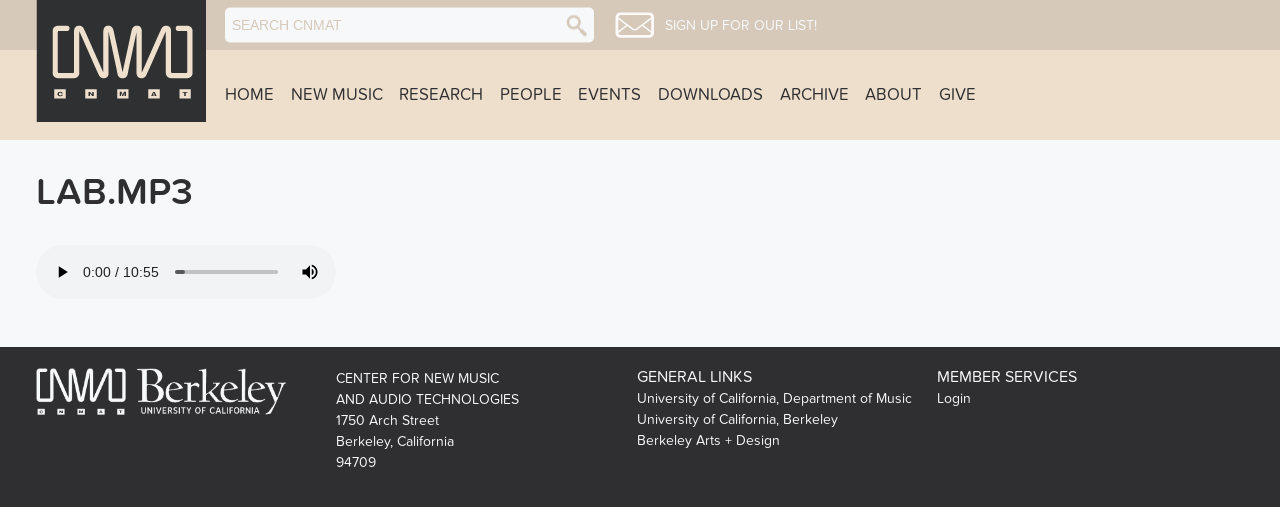

--- FILE ---
content_type: text/html; charset=utf-8
request_url: https://cnmat.berkeley.edu/file/68
body_size: 6444
content:


<!DOCTYPE html PUBLIC "-//W3C//DTD XHTML+RDFa 1.0//EN"
  "http://www.w3.org/MarkUp/DTD/xhtml-rdfa-1.dtd">
<!--[if lt IE 7]><html class="no-js lt-ie9 lt-ie8 lt-ie7" xmlns="http://www.w3.org/1999/xhtml" xml:lang="en" version="XHTML+RDFa 1.0" dir="ltr"
  xmlns:content="http://purl.org/rss/1.0/modules/content/"
  xmlns:dc="http://purl.org/dc/terms/"
  xmlns:foaf="http://xmlns.com/foaf/0.1/"
  xmlns:og="http://ogp.me/ns#"
  xmlns:rdfs="http://www.w3.org/2000/01/rdf-schema#"
  xmlns:sioc="http://rdfs.org/sioc/ns#"
  xmlns:sioct="http://rdfs.org/sioc/types#"
  xmlns:skos="http://www.w3.org/2004/02/skos/core#"
  xmlns:xsd="http://www.w3.org/2001/XMLSchema#" <![endif]-->
<!--[if (IE 7)&!(IEMobile)]><html class="no-js lt-ie9 lt-ie8" xmlns="http://www.w3.org/1999/xhtml" xml:lang="en" version="XHTML+RDFa 1.0" dir="ltr"
  xmlns:content="http://purl.org/rss/1.0/modules/content/"
  xmlns:dc="http://purl.org/dc/terms/"
  xmlns:foaf="http://xmlns.com/foaf/0.1/"
  xmlns:og="http://ogp.me/ns#"
  xmlns:rdfs="http://www.w3.org/2000/01/rdf-schema#"
  xmlns:sioc="http://rdfs.org/sioc/ns#"
  xmlns:sioct="http://rdfs.org/sioc/types#"
  xmlns:skos="http://www.w3.org/2004/02/skos/core#"
  xmlns:xsd="http://www.w3.org/2001/XMLSchema#"<![endif]-->
<!--[if (IE 8)&!(IEMobile)]><html class="no-js lt-ie9" xmlns="http://www.w3.org/1999/xhtml" xml:lang="en" version="XHTML+RDFa 1.0" dir="ltr"
  xmlns:content="http://purl.org/rss/1.0/modules/content/"
  xmlns:dc="http://purl.org/dc/terms/"
  xmlns:foaf="http://xmlns.com/foaf/0.1/"
  xmlns:og="http://ogp.me/ns#"
  xmlns:rdfs="http://www.w3.org/2000/01/rdf-schema#"
  xmlns:sioc="http://rdfs.org/sioc/ns#"
  xmlns:sioct="http://rdfs.org/sioc/types#"
  xmlns:skos="http://www.w3.org/2004/02/skos/core#"
  xmlns:xsd="http://www.w3.org/2001/XMLSchema#"<![endif]-->
<!--[if gt IE 8]><!--><html xmlns="http://www.w3.org/1999/xhtml" xml:lang="en" version="XHTML+RDFa 1.0" dir="ltr"
  xmlns:content="http://purl.org/rss/1.0/modules/content/"
  xmlns:dc="http://purl.org/dc/terms/"
  xmlns:foaf="http://xmlns.com/foaf/0.1/"
  xmlns:og="http://ogp.me/ns#"
  xmlns:rdfs="http://www.w3.org/2000/01/rdf-schema#"
  xmlns:sioc="http://rdfs.org/sioc/ns#"
  xmlns:sioct="http://rdfs.org/sioc/types#"
  xmlns:skos="http://www.w3.org/2004/02/skos/core#"
  xmlns:xsd="http://www.w3.org/2001/XMLSchema#"><!--<![endif]-->
	<head profile="http://www.w3.org/1999/xhtml/vocab">
		<title>lab.mp3 | CNMAT</title>
		<meta charset="utf-8">
	  <meta content='IE=edge,chrome=1' http-equiv='X-UA-Compatible'>
	  <meta content='false' http-equiv='imagetoolbar'>
	  <meta content='on' http-equiv='cleartype'>
	  <meta content='True' name='HandheldFriendly'>
	  <meta content='320' name='MobileOptimized'>
	  <meta name="viewport" content="width=device-width">
	  <meta name="google-site-verification" content="4_IIG5qnantVAWPKDWT3Mf68OxP44BWLrmE84XAIfqI" />
	  <meta http-equiv="Content-Type" content="text/html; charset=utf-8" />
<meta name="Generator" content="Drupal 7 (http://drupal.org)" />
<script src="https://use.typekit.net/vbl6nft.js"></script><script>try{Typekit.load({ async: true });}catch(e){}</script><link rel="canonical" href="/file/68" />
<link rel="shortlink" href="/file/68" />
<link rel="shortcut icon" href="https://cnmat.berkeley.edu/sites/default/files/cnmat_logo_2022_favicon.png" type="image/png" />
	  <link type="text/css" rel="stylesheet" href="https://cnmat.berkeley.edu/sites/default/files/css/css_xE-rWrJf-fncB6ztZfd2huxqgxu4WO-qwma6Xer30m4.css" media="all" />
<link type="text/css" rel="stylesheet" href="https://cnmat.berkeley.edu/sites/default/files/css/css_7rH4LmdXZGcs4IAT9phTgb7CBgyRqTULawpdyCWk_NU.css" media="all" />
<link type="text/css" rel="stylesheet" href="https://cnmat.berkeley.edu/sites/default/files/css/css_cdrS5IPf8ZMr_ieGjCrafU1FT9D4X1Ans4Zh0d0rjTM.css" media="all" />
<link type="text/css" rel="stylesheet" href="https://cnmat.berkeley.edu/sites/default/files/css/css_F1MfYp6HNpACDdUNPoW8DYBlErtdG8bNJoSX4XkascU.css" media="all" />
	  <script type="text/javascript" src="https://cnmat.berkeley.edu/sites/default/files/js/js_bHixdNqIm_fGV7c3IlqVJl-OQXz4T0rdcigI0kCjuGg.js"></script>
<script type="text/javascript" src="https://cnmat.berkeley.edu/sites/default/files/js/js_bfnLQEYizHg1tUm47pu4sRnBsAUUczqLQy2sYVYVQ5c.js"></script>
<script type="text/javascript" src="https://cnmat.berkeley.edu/sites/default/files/js/js_yb3yQyNDhXoLz3XVNo8RJ4OAOc18hxaZLNcpS3BndGw.js"></script>
<script type="text/javascript">
<!--//--><![CDATA[//><!--
jQuery.extend(Drupal.settings, {"basePath":"\/","pathPrefix":"","ajaxPageState":{"theme":"cnmatd7","theme_token":"au3kdPBD-W8VkfPD-1w7xrsJPI0ZyYz-1i5KNDv8Kic","js":{"sites\/all\/modules\/contributed\/jquery_update\/replace\/jquery\/1.10\/jquery.min.js":1,"misc\/jquery-extend-3.4.0.js":1,"misc\/jquery-html-prefilter-3.5.0-backport.js":1,"misc\/jquery.once.js":1,"misc\/drupal.js":1,"sites\/all\/modules\/im_relativity\/js\/im_relativity.js":1,"sites\/all\/modules\/cnmat\/assets\/js\/cnmat.js":1,"sites\/all\/modules\/contributor\/js\/contributor.js":1,"sites\/all\/modules\/display\/js\/display.js":1,"sites\/all\/modules\/display\/js\/fitvids\/jquery.fitvids.min.js":1,"sites\/all\/modules\/contributed\/lightbox2\/js\/lightbox.js":1,"sites\/all\/modules\/video\/js\/video.js":1,"sites\/all\/themes\/cnmatd7\/assets\/js\/cnmatd7.theme.js":1,"sites\/all\/themes\/cnmatd7\/assets\/js\/rollover.js":1,"sites\/all\/themes\/cnmatd7\/assets\/js\/toggle_visibility.js":1},"css":{"modules\/system\/system.base.css":1,"modules\/system\/system.menus.css":1,"modules\/system\/system.messages.css":1,"modules\/system\/system.theme.css":1,"modules\/book\/book.css":1,"modules\/comment\/comment.css":1,"sites\/all\/modules\/contributed\/date\/date_api\/date.css":1,"sites\/all\/modules\/contributed\/date\/date_popup\/themes\/datepicker.1.7.css":1,"sites\/all\/modules\/contributed\/date\/date_repeat_field\/date_repeat_field.css":1,"modules\/field\/theme\/field.css":1,"modules\/node\/node.css":1,"modules\/search\/search.css":1,"modules\/user\/user.css":1,"sites\/all\/modules\/contributor\/youtube\/css\/youtube.css":1,"sites\/all\/modules\/contributed\/views\/css\/views.css":1,"sites\/all\/modules\/contributorcss\/contributor.css":1,"sites\/all\/modules\/contributed\/ctools\/css\/ctools.css":1,"sites\/all\/modules\/display\/css\/display-panels.css":1,"sites\/all\/modules\/im_relativity\/css\/im_relativity.css":1,"sites\/all\/modules\/contributed\/lightbox2\/css\/lightbox.css":1,"sites\/all\/modules\/video\/css\/video.css":1,"sites\/all\/modules\/contributed\/biblio\/biblio.css":1,"sites\/all\/themes\/cnmatd7\/assets\/css\/style.css":1,"sites\/all\/themes\/cnmatd7\/assets\/css\/temp.css":1}},"contributor":{"simpleform":0},"display":{"pngfixgifpath":"sites\/all\/modules\/display\/js\/pngfix\/pngfix.gif"},"lightbox2":{"rtl":0,"file_path":"\/(\\w\\w\/)public:\/","default_image":"\/sites\/all\/modules\/contributed\/lightbox2\/images\/brokenimage.jpg","border_size":10,"font_color":"000","box_color":"fff","top_position":"","overlay_opacity":"0.8","overlay_color":"000","disable_close_click":true,"resize_sequence":0,"resize_speed":400,"fade_in_speed":400,"slide_down_speed":600,"use_alt_layout":false,"disable_resize":false,"disable_zoom":false,"force_show_nav":false,"show_caption":true,"loop_items":false,"node_link_text":"View Image Details","node_link_target":false,"image_count":"Image !current of !total","video_count":"Video !current of !total","page_count":"Page !current of !total","lite_press_x_close":"press \u003Ca href=\u0022#\u0022 onclick=\u0022hideLightbox(); return FALSE;\u0022\u003E\u003Ckbd\u003Ex\u003C\/kbd\u003E\u003C\/a\u003E to close","download_link_text":"","enable_login":false,"enable_contact":false,"keys_close":"c x 27","keys_previous":"p 37","keys_next":"n 39","keys_zoom":"z","keys_play_pause":"32","display_image_size":"original","image_node_sizes":"()","trigger_lightbox_classes":"","trigger_lightbox_group_classes":"","trigger_slideshow_classes":"","trigger_lightframe_classes":"","trigger_lightframe_group_classes":"","custom_class_handler":0,"custom_trigger_classes":"","disable_for_gallery_lists":true,"disable_for_acidfree_gallery_lists":true,"enable_acidfree_videos":true,"slideshow_interval":5000,"slideshow_automatic_start":true,"slideshow_automatic_exit":true,"show_play_pause":true,"pause_on_next_click":false,"pause_on_previous_click":true,"loop_slides":false,"iframe_width":600,"iframe_height":400,"iframe_border":1,"enable_video":false,"useragent":"Mozilla\/5.0 (Macintosh; Intel Mac OS X 10_15_7) AppleWebKit\/537.36 (KHTML, like Gecko) Chrome\/131.0.0.0 Safari\/537.36; ClaudeBot\/1.0; +claudebot@anthropic.com)"},"urlIsAjaxTrusted":{"\/search\/node":true}});
//--><!]]>
</script>
		<meta http-equiv="cleartype" content="on">
	</head>
	<body class="html not-front not-logged-in no-sidebars page-file page-file- page-file-68" >
	  	  <div class="page" >
  <section id='masthead'>
    <div id='badge' class='zone'>
      <div>
        <a href="/" class="logo" title='CNMAT Home'>
          <img src="/sites/all/themes/cnmatd7/assets/img/marks/badge_full.png" alt="CNMAT Home">
        </a>
      </div>
    </div>
    <div id='tools' class='zone'>
      <div>
        <div id='mobile-actions' class='mobile'>
          <a class='navmenu'><img src='/sites/all/themes/cnmatd7/assets/img/icons/ui/menu_icon.png' alt='menu icon' /><span></span></a>
        </div>
        <div id='actions'>
          <form class="search-form" action="/search/node" method="post" id="search-form" accept-charset="UTF-8"><div><div class="container-inline form-wrapper" id="edit-basic"><div class="form-item form-type-textfield form-item-keys">
 <input placeholder="Search CNMAT" type="text" id="edit-keys" name="keys" value="" size="40" maxlength="255" class="form-text" />
</div>
<input type="image" id="edit-submit" name="submit" value="Search" src="https://cnmat.berkeley.edu/sites/all/themes/cnmatd7/assets/img/icons/ui/search_icon_up.png" class="form-submit" /></div><input type="hidden" name="form_build_id" value="form-xqBcNoBrS2jJV1hvdyICNER7UvTBp_37-cPEi2wMUJ0" />
<input type="hidden" name="form_id" value="search_form" />
</div></form>          <div class='mail-link'>
            <a href="/email-signup" title='Sign up!' class='mail-icon'>
              <img src="/sites/all/themes/cnmatd7/assets/img/icons/ui/mail_icon_up.png" alt="Sign up!">
            </a>
            <a href="/email-signup" title='Sign up!' class='mail-list'>
              Sign up for our list!
            </a>
          </div>
        </div>
        <div id='user-tools'>
                  </div>
      </div>
    </div>
    <div id='primary-menu' class='zone'>
      <nav role='navigation'>
    		<ul class="links"><li class="menu-219 first"><a href="/">Home</a></li>
<li class="menu-2448"><a href="/newmusic" title="">New Music</a></li>
<li class="menu-2802"><a href="http://www.cnmat.berkeley.edu/research" title="">Research</a></li>
<li class="menu-2547"><a href="/people" title="">People</a></li>
<li class="menu-2399"><a href="https://cnmat.berkeley.edu/events" title="CNMAT’S Upcoming and Archived Event Listings">Events</a></li>
<li class="menu-2404"><a href="/downloads" title="Links to downloadable resources.">Downloads</a></li>
<li class="menu-2402"><a href="/archive" title="Browse our archival content">Archive</a></li>
<li class="menu-2398"><a href="/content/about">About</a></li>
<li class="menu-3000 last"><a href="https://give.berkeley.edu/fund/FU0957000" title="Support CNMAT with a donation">Give</a></li>
</ul>	    </nav>
    </div>
  </section>
	<section id="wayfinding" class="wayfinding zone zone-no-sidebar">
  	<div>
  		<nav class='breadcrumb-nav'>
  			<h2 class="element-invisible">You are here</h2><div class="breadcrumb"><a href="/">Home</a></div>   		</nav>
  	</div>
	</section>
  <div id='mobile-nav-block' class='mobile-nav mobile'>
    <div>
  	  <ul class="menu"><li class="first leaf"><a href="/">Home</a></li>
<li class="leaf"><a href="/newmusic" title="">New Music</a></li>
<li class="leaf"><a href="http://www.cnmat.berkeley.edu/research" title="">Research</a></li>
<li class="collapsed"><a href="/people" title="">People</a></li>
<li class="leaf"><a href="https://cnmat.berkeley.edu/events" title="CNMAT’S Upcoming and Archived Event Listings">Events</a></li>
<li class="leaf"><a href="/downloads" title="Links to downloadable resources.">Downloads</a></li>
<li class="leaf"><a href="/archive" title="Browse our archival content">Archive</a></li>
<li class="leaf"><a href="/content/about">About</a></li>
<li class="last leaf"><a href="https://give.berkeley.edu/fund/FU0957000" title="Support CNMAT with a donation">Give</a></li>
</ul>    </div>
  </div>
      
      
  <header id='banner' class='banner zone' role='banner'>
    <div>
      <div class='page-header'>
        <h1 class='page-title'>lab.mp3</h1>      </div>
       
    	<div class='main_banner'>
    		    	</div>
    </div>
  </header>  
  
  <section id="below-banner" class="below-banner">
    <div>
  	      </div>
  </section>
  
    
    
    	<main>  	
      <div>
    	<div id='section-indicator'></div>
      	<section id='top-content' class='zone zone-no-sidebar'>
        		        		<section id="primary-content" class='container zone-no-sidebar'>
            	            		<section id='main' class='main zone-no-sidebar' role='main'>
          	    	<div class='main_content'>
          					  <section id="block-system-main" class="block block-system">
	  <div class='block_content' >
    <div id="file-68" class="file file-audio file-audio-mpeg">

      
  
  <div class="content">
    <audio controls="controls" controlsList="nodownload"><source src="https://cnmat.berkeley.edu/sites/default/files/audio/lab.mp3" type="audio/mpeg" /></audio>  </div>

  
</div>
  </div>
</section>
          	    	</div>
          				            		</section>
            	
            	      	
        		</section>
      	</section>
      </div>
  	</main>
    
    
  
    
  <footer id="footer" class='contentinfo zone' role='contentinfo'>
    <div>
  	  <section class='footer-region'>
    	  <section class='footer-id'>
      	  CENTER FOR NEW MUSIC<br />
      	  AND AUDIO TECHNOLOGIES<br />
          1750 Arch Street<br />
          Berkeley, California<br />
          94709
        </section>
  		    <section id="block-menu-menu-general-links" class="block block-menu">
			<header class='group_header'>
		  				  <h2>General Links</h2>
		  		</header>
	  <div class='block_content' >
    <ul class="menu"><li class="first leaf"><a href="http://music.berkeley.edu/" title="Website for the UC Berkeley Department of Music">University of California, Department of Music</a></li>
<li class="leaf"><a href="http://berkeley.edu" title="The Berkeley Homepage">University of California, Berkeley</a></li>
<li class="last leaf"><a href="http://artsdesign.berkeley.edu/" title="Berkeley Arts + Design">Berkeley Arts + Design</a></li>
</ul>  </div>
</section>
<section id="block-menu-menu-member-services" class="block block-menu">
			<header class='group_header'>
		  				  <h2>Member Services</h2>
		  		</header>
	  <div class='block_content' >
    <ul class="menu"><li class="first last leaf"><a href="/user/login" title="">Login</a></li>
</ul>  </div>
</section>
      </section>
      <section id='sub-footer'>
        <div class='statement'>All contents © CNMAT unless otherwise specified. <br />Site designed by <a href='http://agilehumanities.ca' title='Agile Humanities Website' target="_blank"><strong>Agile Humanities</strong></a> in association with <a title='Intelligent Machines' href='http://www.intelligentmachines.ca' target='_blank'><strong>Intelligent Machines</strong>.</a> </div>     
      </section>
    </div>
  </footer>
</div>
<svg xmlns="http://www.w3.org/2000/svg" style='display: none'>
  <symbol id='cnmat-badge' viewBox="0 0 300 214.45">
<svg xmlns="http://www.w3.org/2000/svg" width="300" height="214.45" viewBox="0 0 300 214.45"><title>badge_full</title><g id="background"><rect width="300" height="214.45" style="fill:#2f2f31"/></g><g id="mark"><path id="C" d="M70.28,163a1.85,1.85,0,0,1,.47,1.23,1.7,1.7,0,0,1-1.66,1.7,1.51,1.51,0,0,1-1.19-.55,9.59,9.59,0,0,0-7.11-3.28c-6.22,0-10.94,4.77-10.94,11.54s4.73,11.54,10.94,11.54a9.39,9.39,0,0,0,7.11-3.23,1.65,1.65,0,0,1,1.19-.55,1.71,1.71,0,0,1,1.66,1.75,1.83,1.83,0,0,1-.47,1.19,12.64,12.64,0,0,1-9.49,4,14.69,14.69,0,0,1,0-29.37A12.44,12.44,0,0,1,70.28,163Z" style="fill:#eedfcd"/><path id="N" d="M114.51,188a2.16,2.16,0,0,1-1.75-.89l-16.09-22v21.16a1.77,1.77,0,0,1-3.53,0v-25a2.19,2.19,0,0,1,2.26-2.13,2.32,2.32,0,0,1,1.87.94l15.84,21.5V160.83a1.74,1.74,0,0,1,1.83-1.7,1.71,1.71,0,0,1,1.7,1.7V186A2.06,2.06,0,0,1,114.51,188Z" style="fill:#eedfcd"/><path id="M" d="M166.32,188a1.73,1.73,0,0,1-1.75-1.75V164.41L155,187.48a.91.91,0,0,1-.89.55.87.87,0,0,1-.81-.55l-9.49-23.07v21.88a1.77,1.77,0,0,1-3.53,0V162a2.93,2.93,0,0,1,2.94-2.85,3.09,3.09,0,0,1,2.81,1.79l8.13,19.79L162.37,161a3,3,0,0,1,2.81-1.79,2.93,2.93,0,0,1,2.94,2.85v24.26A1.74,1.74,0,0,1,166.32,188Z" style="fill:#eedfcd"/><path id="A" d="M213.37,188a1.84,1.84,0,0,1-1.7-1.15l-2.13-5.41H195.41l-2.13,5.41a1.84,1.84,0,0,1-1.7,1.15,1.9,1.9,0,0,1-1.92-1.87,1.94,1.94,0,0,1,.13-.68L199.58,161a3.08,3.08,0,0,1,5.7,0l9.88,24.43a1.92,1.92,0,0,1,.13.68A2,2,0,0,1,213.37,188Zm-10.9-25-6,15.28h12Z" style="fill:#eedfcd"/><path id="T" d="M252.29,162.54h-7.75v23.75a1.77,1.77,0,0,1-3.53,0V162.54H233.3a1.55,1.55,0,0,1-1.53-1.62,1.53,1.53,0,0,1,1.53-1.53h19a1.55,1.55,0,0,1,1.53,1.62A1.53,1.53,0,0,1,252.29,162.54Z" style="fill:#eedfcd"/></g><g id="icon"><path d="M244.09,134.74c-.37,0-.61,0-.63,0H224.12c-.11,0-.34,0-.72,0-1.26,0-4.39-.22-6.38-2.24a7.27,7.27,0,0,1-1.85-5.41V65.32l-1.92-.4-24.32,55L184,130.57a7.35,7.35,0,0,1-2.43,3,6.26,6.26,0,0,1-3.47,1.12,5.83,5.83,0,0,1-1.56-.22c-4.85-1-4.7-6-4.69-6.21V65.42l-2-.21-11.13,51.93-2.45,12.24c0,.26-.86,5.19-5.74,5.23l-.52,0h-.56c-4.95,0-5.77-5-5.8-5.18l-2.45-12.27-11.12-52-2,.21v62.84c0,.26.16,5.25-4.62,6.24a6.08,6.08,0,0,1-1.63.23,6.27,6.27,0,0,1-3.48-1.12,7.35,7.35,0,0,1-2.4-2.94l-5-10.71-24.31-55-1.92.4v61.76A7.28,7.28,0,0,1,83,132.51c-2,2-5.13,2.24-6.39,2.24-.38,0-.61,0-.63,0H56.63c-.11,0-.34,0-.72,0-1.26,0-4.39-.22-6.39-2.24a7.27,7.27,0,0,1-1.85-5.41V66.83a7.25,7.25,0,0,1,1.84-5.39c2-2,5.08-2.21,6.33-2.21.41,0,.67,0,.69,0H67.26a2.8,2.8,0,1,1,0,5.58H55.35a2.29,2.29,0,0,0-2.29,2.29v59.74a2.29,2.29,0,0,0,2.29,2.29H77.16a2.29,2.29,0,0,0,2.29-2.29V65.76c0-.26-.16-5.25,4.62-6.24a6.09,6.09,0,0,1,1.63-.23,6.26,6.26,0,0,1,3.48,1.12,7.34,7.34,0,0,1,2.4,2.94l5,10.87,24.25,54.83,1.92-.4V66.58c0-.07-.11-3.68,1.92-5.78a5.35,5.35,0,0,1,4-1.52h.15l.33,0c1.31,0,4.54.57,6.15,5.81L149,128.14h2L164.7,65c1.59-5.17,4.82-5.73,6.13-5.73l.34,0h.14a5.35,5.35,0,0,1,4,1.53c2,2.1,1.92,5.71,1.92,5.74v62.11l1.92.4,24.25-54.85,5-10.81a7.33,7.33,0,0,1,2.43-3,6.25,6.25,0,0,1,3.47-1.12,5.86,5.86,0,0,1,1.56.22c4.88,1,4.7,6,4.69,6.21v61.15a2.29,2.29,0,0,0,2.29,2.29h21.81a2.29,2.29,0,0,0,2.29-2.29V67.12a2.29,2.29,0,0,0-2.29-2.29H232.74a2.8,2.8,0,1,1,0-5.58h10.63c.12,0,.38,0,.79,0,1.25,0,4.36.22,6.33,2.21a7.23,7.23,0,0,1,1.84,5.38v60.26a7.28,7.28,0,0,1-1.85,5.42c-2,2-5.13,2.24-6.38,2.24Z" style="fill:#eedfcd"/></g></svg>  </symbol>
</svg>

	  	</body>
</html>

--- FILE ---
content_type: text/javascript
request_url: https://cnmat.berkeley.edu/sites/default/files/js/js_yb3yQyNDhXoLz3XVNo8RJ4OAOc18hxaZLNcpS3BndGw.js
body_size: 4419
content:


(function ($) {
  
  $(document).ready(function(){ 
  	$('.equal-heights').each(function() {
  			columnConform($(this).children());
  	});
  	
  	$('.common-heights').each(function() {
  			columnConform($(this).children());
  	});
  	
  	$('.block_content > .view > .view-content').each(function() {
  			columnConform($(this).children());
  	});
  	
  	$('article.node-teaser').each(function(){
    	//$(this).find('footer').css('position','absolute');
  	});
  	
  	if ($('#block-cnmat-cnmat-recent').length > 0) {
    	// columnConform([$('#block-cnmat-cnmat-recent'),$('#block-eventmanager-upcoming-events')]);
  	}
  	
  	$('.field-name-field-external-video').each(function() {
    	$(this).fitVids();
  	});
  	
	});
	
  var currentTallest = 0,
  currentRowStart = 0,
  rowDivs = [];

  
  function setConformingHeight(el, newHeight) {
    // set the height to something new, but remember the original height in case things change
    el.data("originalHeight", (el.data("originalHeight") === undefined) ? (el.height()) : (el.data("originalHeight")));
    el.height(newHeight);
  }

  function getOriginalHeight(el) {
    // if the height has changed, send the originalHeight
    return (el.data("originalHeight") === undefined) ? (el.height()) : (el.data("originalHeight"));
  }

  function columnConform(nodes) {
    
    var deferred_items = [];
      
    jQuery(nodes).each(function(){
      jQuery(this).find('img').each(function(){
        
       // check to see if image exists
         var deferred_item = jQuery.Deferred();
         deferred_items.push(deferred_item);
         var img = new Image();
         img.onload = function() { deferred_item.resolve(); };
         img.onerror = function() { deferred_item.resolve(); }; // resolve even in error, otherwise it will hang up on when.apply() below
         img.src = this.src;
      });
    });
      
    jQuery.when.apply(jQuery,deferred_items).then(function() {
      jQuery(nodes).each(function() {
        // "caching"
        var $el = $(this);
  
        var topPosition = $el.position().top;
  
        if (currentRowStart !== topPosition) {
  
          // we just came to a new row.  Set all the heights on the completed row
          for(var currentDiv = 0 ; currentDiv < rowDivs.length ; currentDiv++) {
            setConformingHeight(rowDivs[currentDiv], currentTallest);
          }
  
          // set the variables for the new row
          rowDivs.length = 0; // empty the array
          currentRowStart = topPosition;
          currentTallest = getOriginalHeight($el);
          rowDivs.push($el);
  
        } else {
  
          // another div on the current row.  Add it to the list and check if it's taller
          rowDivs.push($el);
          currentTallest = (currentTallest < getOriginalHeight($el)) ? (getOriginalHeight($el)) : (currentTallest);
  
        }
        
        // do the last row
        for (var lastCurrentDiv = 0 ; lastCurrentDiv < rowDivs.length ; lastCurrentDiv++) {
          setConformingHeight(rowDivs[lastCurrentDiv], currentTallest);
        }
      
      });

    });
  }
    
}(jQuery));
      ;
var cache = new Array; // preloader

jQuery(document).ready(function() {
	jQuery('img').each(function() {
		rollover_bind(this);
	});
	
	jQuery('input[type="image"]').each(function() {
		rollover_bind(this);
	});

});

function rollover_bind(e) {
		var states = ['_up','_down'];
		for (i=0;i<states.length;i++) { // bind all listed states
			var src = jQuery(e).attr('src');
			if (src != null && src.indexOf(states[i],0) > 0) {
				jQuery(e).bind('mouseover',function() {  
					var replace = src.replace('_up','_over');
					jQuery(this).attr('src',replace);
					var cacheimage = document.createElement('img'); // preload
					cacheimage.src = replace;
					cache.push(cacheimage);
				});
				jQuery(e).bind('mouseout',function() {
					var replace = src.replace('_over','_up');
					jQuery(this).attr('src',replace);
					var cacheimage = document.createElement('img'); // preload
					cacheimage.src = replace;
					cache.push(cacheimage);
				});
			}
		}
}

// 
// // stolen with appreciation from: http://www.hesido.com/web.php?page=imageswapping
// 
// //If the browser is W3 DOM compliant, execute setImageSwaps function
// if (document.getElementsByTagName && document.getElementById) {
// if (window.addEventListener) window.addEventListener('load', setImageSwaps, false);
// else if (window.attachEvent) window.attachEvent('onload', setImageSwaps);
// }
// 
// //When document loads, apply the prepareImageSwap function to various images with our desired settings
// function setImageSwaps() {
// //Mousedown, restore - for images in container with ID=example2
// prepareImageSwap('programmenu',true,true,true,true);
// //Hover, mousedown, no restore - for images in container with ID=example3
// prepareImageSwap('example3',true,false,true,false);
// //Hover with restore, most basic usage - for any image in document.body that are not yet processed (function accepts elements,too)
// prepareImageSwap(document.body);
// //Note that once an image is processed, it won't be processed again, so you should set more specific images first, e.g. document.body, as it is the grand
// //container, has to be processed last.
// }
// 
// 
// //The following is the function that do the actual job
// 
// function prepareImageSwap(elem,mouseOver,mouseOutRestore,mouseDown,mouseUpRestore,mouseOut,mouseUp) {
// //Do not delete these comments.
// //Non-Obtrusive Image Swap Script by Hesido.com
// //V1.1
// //Attribution required on all accounts
// 	if (typeof(elem) == 'string') elem = document.getElementById(elem);
// 	if (elem == null) return;
// 	var regg = /(.*)(_up\.)([^\.]{3,4})jQuery/
// 	var prel = new Array(), img, imgList, imgsrc, mtchd;
// 	imgList = elem.getElementsByTagName('img');
// 
// 	for (var i=0; img = imgList[i]; i++) {
// 		if (!img.rolloverSet && img.src.match(regg)) {
// 			mtchd = img.src.match(regg);
// 			img.hoverSRC = mtchd[1]+'_over.'+ mtchd[3];
// 			img.outSRC = img.src;
// 			if (typeof(mouseOver) != 'undefined') {
// 				img.hoverSRC = (mouseOver) ? mtchd[1]+'_over.'+ mtchd[3] : false;
// 				img.outSRC = (mouseOut) ? mtchd[1]+'_out.'+ mtchd[3] : (mouseOver && mouseOutRestore) ? img.src : false;
// 				img.mdownSRC = (mouseDown) ? mtchd[1]+'_down.' + mtchd[3] : false;
// 				img.mupSRC = (mouseUp) ? mtchd[1]+'_up.' + mtchd[3] : (mouseOver && mouseDown && mouseUpRestore) ? img.hoverSRC : (mouseDown && mouseUpRestore) ? img.src : false;
// 				}
// 			if (img.hoverSRC) {preLoadImg(img.hoverSRC); img.onmouseover = imgHoverSwap;}
// 			if (img.outSRC) {preLoadImg(img.outSRC); img.onmouseout = imgOutSwap;}
// 			if (img.mdownSRC) {preLoadImg(img.mdownSRC); img.onmousedown = imgMouseDownSwap;}
// 			if (img.mupSRC) {preLoadImg(img.mupSRC); img.onmouseup = imgMouseUpSwap;}
// 			img.rolloverSet = true;
// 		}
// 	}
// 
// 	function preLoadImg(imgSrc) {
// 		prel[prel.length] = new Image(); prel[prel.length-1].src = imgSrc;
// 	}
// 
// }
// 
// function imgHoverSwap() {this.src = this.hoverSRC;}
// function imgOutSwap() {this.src = this.outSRC;}
// function imgMouseDownSwap() {this.src = this.mdownSRC;}
// function imgMouseUpSwap() {this.src = this.mupSRC;}
;
	/* toggle visibility 
	
	
	 NOTE:  MAY BE BROKEN IN INSTANCES WHERE NO PANELSET ID OR REV/REL PAIR IS PROVIDED
 	
	
	 Used to add simple in-page panelling.  An older version is also made available
	 for backwards compatibility.
	 
	 Usage:
	 
	 - Assign a "panelset" class to a wrapping block
	 - Assign a "panel" class to each panel to be displayed;
	 - Assign a "panel-header" class to your navigation anchor tags
	 
	 If no further identifications are provided, the script will match headers and panels
	 in order (i.e. clicking the first header activates the first panel, etc.).
	 
	 You can also manually control panel as follows, in case navigation and panel targets
	 are not in order:
	 
	 - add a unique id to your panelset (e.g. <div id='panelset-1' class='panelset'></div>)
	 - add a "data-rel" attribute to the navigation anchor tag (e.g. "<a data-rel='2'></a>") or an equivalent data-rev tag to the panel
	 - add an id to each panel as follows: [panelset id]-[rel] (e.g. <div id="panelset-1-2" class="panel"></div>)
	 - you may optionally assign an "active" class to the panel
	 
	 EVENT
	 - note that two jquery events - panel-show and panel-hide are triggered if any post-processing needs to be
	   done through "bind()"
*/

(function ($) {

	Drupal.behaviors.display = {
			bindpanels : function () {
				display_bind_panels();
			}
	}

	$('document').ready(function() {
			display_bind_panels();
	});
	
	function display_bind_panels() {		
		var p=0;
		$(".panelset").each(function() {
			var ps = $(this);
			var tprefix = typeof ps.attr('id') == 'undefined' ? "target-" + p.toString() + "-" : ps.attr('id') + "-";
			
			var i=0;
			ps.find('.panel').each(function() {
					var panel = $(this);
					var pid = $(this).attr('id');
					
					if (panel.hasClass('active')) {
						panel.css('display','block');
					} else {
						panel
							.addClass((i==0 ? 'active' : 'inactive')) // first class is active by default
							.css('display',(i==0 ? 'block' : 'none'));
					}		
					
					var rev;
					
					if (typeof panel.data('rev') == 'undefined') {
						if (pid != null && pid.substr(tprefix,tprefix.length) == tprefix) { // checks to see if targets have existing ids, adds one if it doesn't
							var parse = pid.split('-');
							rev = parseInt(parse.pop());
						} else {
							panel.attr('id', tprefix + i.toString());
							rev = i;
						}
						panel.data('rev',i);
					}	
					i++;	
			});
			
			var i=0;
			var phset = ps.find('a.panel-header');
			
			phset.each(function() {
				var ph = $(this);
				ph
				.attr('data-rel',(typeof ph.attr('data-rel') != 'undefined' ? ph.attr('data-rel') : i))  // adds target as rel attribute.  will use existing rel.
				.css('cursor','pointer')
				.removeClass('active')
				.removeClass('inactive')
				.addClass((i==0 ? 'active' : 'inactive')) // first class is active by default
				.unbind('click')
				.live('click', function() {
				    var rel = $(this).data('rel');
						var targetid = tprefix + rel.toString();
						var target = $('#' + targetid);
						console.log(targetid);
						if (typeof rel == 'string' && target.length == 0) {
							ps.find('.panel').each(function(){
								if ($(this).data('rev') == rel) {
									target = $(this);
								}
							});
						}
						
						if (target.length == 0) {
								ps.find('.panel').each(function() {
									if ($(this).data('rev') == rel) {
										target = $(this);
									}
								});
						}
												
						phset.removeClass('active').addClass('inactive');
						$(this).removeClass('inactive').addClass('active');
						
						phset.parent('li').each(function() {
							$(this).removeClass('active').addClass('inactive')
						});
								
				    // subclassing
				    										
						if (typeof ps.data('activesubclass') != 'undefined') {
  						if (ps.data('activesubclass') == true) {
  						  var tagname = $(this).prop('tagName');
  						  $(this).parent().children(tagname).each(function() {
    						  if ($(this).hasClass('active')) {
    						    $(this).children().removeClass('inactive').addClass('active');
    						  } else {
    						    $(this).children().removeClass('active').addClass('inactive');
    						  }
  						  });
  						}
						}
						
						$(this).parent('li').removeClass('inactive').addClass('active');
						
						ps.find('.panel').each(function() {
							$(this).hide().removeClass('active').addClass('inactive').trigger('panel-hide')
						});
						target.stop(300).fadeIn(300).removeClass('inactive').addClass('active').trigger('panel-show');
				});
				
				if (typeof ps.data('activesubclass') != 'undefined') {
					if (ps.data('activesubclass') == true) {
					  if ($(this).hasClass('active')) {
						  $(this).children().removeClass('inactive').addClass('active');
						} else {
						  $(this).children().removeClass('active').addClass('inactive');
						}
					}
				}
					
				i++;
	
			});
		});
		
		p++;
		
	}
	
	function toggle_visibility (obj) {
		var el = document.getElementById(obj);
		
		if ( el.style.display != 'none' ) {
			el.style.display = 'none';
		}
		else {
			el.style.display = 'block';
		}
	}
	
	function toggle_panel_visibility (first) { // hides all ids provided as arguments, then shows the first
	
		for(i=0;i<toggle_panel_visibility.arguments.length;i++) {
			h = document.getElementById(toggle_panel_visibility.arguments[i]);
			try {
				//h.style.display = 'none';  // non-jquery version
				$(h).animate({opacity: 0},200,function() {  
					$(this).hide();
				});
				
				a = document.getElementById(toggle_panel_visibility.arguments[i] + '-header');
				try {
					a.className = "inactive";
				} catch(err) {
						console.log ("developer warning: the header ID " +  toggle_panel_visibility.arguments[i] + '-header' + " does not exist.");
				} 
			} catch(err) {
				console.log("developer warning: the ID " + toggle_panel_visibility.arguments[i] + " does not exist.");
			}
		}
		
		var el = document.getElementById(first);
		try {
			//el.style.display = 'block';  // non-jquery version
			$(el).animate({opacity:1},200,function()  {
				$(this).show();
			});
			aa = document.getElementById(first + '-header');
			try {
				aa.className = "active";
			} catch(err) {
				console.log("developer warning: the header ID " + first + "-header does not exist.");
			}
	
		} catch(err) {
			console.log("developer warning: the ID " + first + " does not exist.");
		}
	}
}(jQuery));
;
